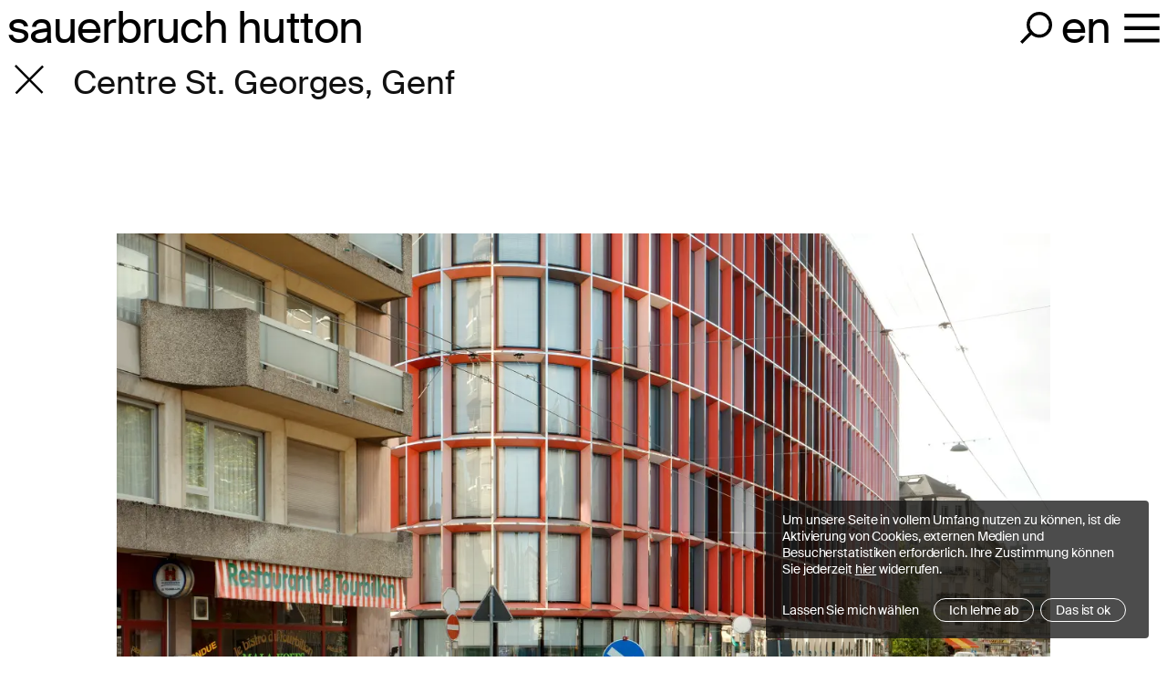

--- FILE ---
content_type: text/html; charset=utf-8
request_url: https://www.sauerbruchhutton.de/de/project/sgc
body_size: 5095
content:
<!doctype html> <html class="no-js" lang="de"> <head> <meta charset="utf-8"> <meta http-equiv="x-ua-compatible" content="ie=edge"> <title>sauerbruch hutton - Centre St. Georges</title> <meta name="description" content="Sauerbruch Hutton is an architecture practice based in Berlin, Germany."> <meta name="viewport" content="width=device-width, initial-scale=1, shrink-to-fit=no"> <link rel="manifest" href="site.webmanifest"> <link rel="icon" href="favicon.svg"> <link rel="mask-icon" href="favicon.svg" color="#999999"> <link rel="alternate icon" href="favicon.ico"> <link rel="apple-touch-icon" href="icon.png"> <base href="https://www.sauerbruchhutton.de/"> <link rel="stylesheet" href="css/svg.css"> <link rel="stylesheet" href="cache/header-a840612.min.css"> <script type="text/plain" data-type="application/javascript" data-name="matomo">
      var _paq = window._paq = window._paq || [];
      /* tracker methods like "setCustomDimension" should be called before "trackPageView" */
      _paq.push(['trackPageView']);
      _paq.push(['enableLinkTracking']);
      (function() {
        var u="//matomo.sauerbruchhutton.de/";
        _paq.push(['setTrackerUrl', u+'matomo.php']);
        _paq.push(['setSiteId', '1']);
        var d=document, g=d.createElement('script'), s=d.getElementsByTagName('script')[0];
        g.async=true; g.src=u+'matomo.js'; s.parentNode.insertBefore(g,s);
      })();
    </script> </head> <body class="project"> <!--[if lte IE 9]>
      <p class="browserupgrade">You are using an <strong>outdated</strong> browser. Please <a href="https://browsehappy.com/">upgrade your browser</a> to improve your experience and security.</p>
    <![endif]--> <div class="wrapper"> <div class="top-most main-nav flex justify-between ph2 w-100 fixed top-0 pt1 pt2-m"> <nav class="f2 fx-subheadline x-tracked-tight right flex justify-end"> <a class="search-toggle dim"></a> <a href="en/project/sgc" class="link dim pl2">en</a> <a class="menu-toggle dim"></a> </nav> </div> <header id="navbar" class="main-nav flex justify-between ph2 w-100 fixed top-0 bg-white pt1 pt2-m"> <nav class="f2 fx-subheadline x-tracked-tight left"> <a href="de" class="logo-small link dn-l">sh</a> <a href="de" class="logo link dn dn-m di-l">sauerbruch hutton</a> </nav> <nav class="f2 fx-subheadline x-tracked-tight right flex"> <form class="mv0" action="de/search" method="get"> <input id="search" type="text" name="query"> <input class="ph0" type="submit"> </form> <a class="search-toggle dim"></a> <a href="en/project/sgc" class="link dim pl2">en</a> <a class="menu-toggle dim"></a> </nav> </header> <div class="menu overflow-scroll f2 pt5 pt5-m pt5-l pl5 pl6-m pl6-l vh-100"> <div class="menu-inner"> <div class="scrollpane"> <div class="mb2 nav-main"><a href="de/work" class="current link dim">work</a></div> <div class="mb2 f4 f3-m f2_3-l nav-sub" data-url="" data-type="cat"><a href="javascript:void(0);" class="current link dim">alle</a></div> <div class="mb2 f4 f3-m f2_3-l nav-sub" data-id="cat-1037" data-url="architektur" data-type="cat"><a href="javascript:void(0);" class="link dim">architektur</a></div> <div class="mb2 f4 f3-m f2_3-l nav-sub" data-id="cat-1008" data-url="ausstellung-1" data-type="cat"><a href="javascript:void(0);" class="link dim">ausstellung</a></div> <div class="mb2 f4 f3-m f2_3-l nav-sub" data-id="cat-1018" data-url="innenraum" data-type="cat"><a href="javascript:void(0);" class="link dim">innenraum</a></div> <div class="mb2 f4 f3-m f2_3-l nav-sub" data-id="cat-958" data-url="objekt" data-type="cat"><a href="javascript:void(0);" class="link dim">objekt</a></div> <div class="mb2 f4 f3-m f2_3-l nav-sub" data-url="buch" data-type="cat"><a href="javascript:void(0);" class="link dim">Buch</a></div> <div class="mb2 f4 f3-m f2_3-l nav-sub" data-url="essay" data-type="cat"><a href="javascript:void(0);" class="link dim">Essay</a></div> <div class="mb2 nav-main"><a href="de/news" class="link dim">news</a></div> <div class="mb2 nav-main"><a href="de/office" class="link dim">office</a></div> <div class="mb2 f4 f3-m f2_3-l nav-sub"><a href="de/office#who-we-are" class="link dim">who we are</a></div> <div class="mb2 f4 f3-m f2_3-l nav-sub"><a href="de/office#staff" class="link dim">mitarbeiter · innen</a></div> <div class="mb2 f4 f3-m f2_3-l nav-sub"><a href="de/office#jobs" class="link dim">offene stellen</a></div> <div class="mb2 f4 f3-m f2_3-l nav-sub"><a href="de/office#awards" class="link dim">auszeichnungen</a></div> <div class="mb2 f4 f3-m f2_3-l nav-sub"><a href="de/office#contact" class="link dim">kontakt</a></div> </div> </div> </div> <div class="menu-overlay"></div> <main class="main-content ph3 ph5-l ph4-m pt4 pt5-m pt5-l mt5 mt4-m mt5-l"> <div id="sticky-navbar" class="w-100 nl4 nl-5-m nl5-l items-center bg-white"> <a href="de/work" class="pointer"> <img src="img/close.svg" alt="close" class="ml1 ml2-m ml3-l w1 w2-l"> </a> <div> <div class="title f4 f3-m f2-l near-black ml2 ml3-m ml4-l">Centre St. Georges, Genf</div> </div> </div> <section class="project-image w-100 mw8 center mv4 mv6-l"> <div class="w-100"> <picture> <source data-srcset="cache/images/media/projekte/sgc/2567-avif@75-sgc_hero-c.jpg.avif 2567w, cache/images/media/projekte/sgc/2560-avif@75-sgc_hero-c.jpg.avif 2560w, cache/images/media/projekte/sgc/1920-avif@75-sgc_hero-c.jpg.avif 1920w, cache/images/media/projekte/sgc/1600-avif@75-sgc_hero-c.jpg.avif 1600w, cache/images/media/projekte/sgc/1280-avif@75-sgc_hero-c.jpg.avif 1280w, cache/images/media/projekte/sgc/900-avif@75-sgc_hero-c.jpg.avif 900w, cache/images/media/projekte/sgc/720-avif@75-sgc_hero-c.jpg.avif 720w, cache/images/media/projekte/sgc/640-avif@75-sgc_hero-c.jpg.avif 640w, cache/images/media/projekte/sgc/320-avif@75-sgc_hero-c.jpg.avif 320w" media="(min-aspect-ratio: 6/4)" type="image/avif"> <source data-srcset="cache/images/media/projekte/sgc/2567-webp@75-sgc_hero-c.jpg.webp 2567w, cache/images/media/projekte/sgc/2560-webp@75-sgc_hero-c.jpg.webp 2560w, cache/images/media/projekte/sgc/1920-webp@75-sgc_hero-c.jpg.webp 1920w, cache/images/media/projekte/sgc/1600-webp@75-sgc_hero-c.jpg.webp 1600w, cache/images/media/projekte/sgc/1280-webp@75-sgc_hero-c.jpg.webp 1280w, cache/images/media/projekte/sgc/900-webp@75-sgc_hero-c.jpg.webp 900w, cache/images/media/projekte/sgc/720-webp@75-sgc_hero-c.jpg.webp 720w, cache/images/media/projekte/sgc/640-webp@75-sgc_hero-c.jpg.webp 640w, cache/images/media/projekte/sgc/320-webp@75-sgc_hero-c.jpg.webp 320w" media="(min-aspect-ratio: 6/4)" type="image/webp"> <source data-srcset="cache/images/media/projekte/sgc/2567-image@75-sgc_hero-c.jpg.image 2567w, cache/images/media/projekte/sgc/2560-image@75-sgc_hero-c.jpg.image 2560w, cache/images/media/projekte/sgc/1920-image@75-sgc_hero-c.jpg.image 1920w, cache/images/media/projekte/sgc/1600-image@75-sgc_hero-c.jpg.image 1600w, cache/images/media/projekte/sgc/1280-image@75-sgc_hero-c.jpg.image 1280w, cache/images/media/projekte/sgc/900-image@75-sgc_hero-c.jpg.image 900w, cache/images/media/projekte/sgc/720-image@75-sgc_hero-c.jpg.image 720w, cache/images/media/projekte/sgc/640-image@75-sgc_hero-c.jpg.image 640w, cache/images/media/projekte/sgc/320-image@75-sgc_hero-c.jpg.image 320w" media="(min-aspect-ratio: 6/4)"> <source data-srcset="cache/images/media/projekte/sgc/2100-avif@75-sgc_hero-l.jpg.avif 2100w, cache/images/media/projekte/sgc/1920-avif@75-sgc_hero-l.jpg.avif 1920w, cache/images/media/projekte/sgc/1600-avif@75-sgc_hero-l.jpg.avif 1600w, cache/images/media/projekte/sgc/1280-avif@75-sgc_hero-l.jpg.avif 1280w, cache/images/media/projekte/sgc/900-avif@75-sgc_hero-l.jpg.avif 900w, cache/images/media/projekte/sgc/720-avif@75-sgc_hero-l.jpg.avif 720w, cache/images/media/projekte/sgc/640-avif@75-sgc_hero-l.jpg.avif 640w, cache/images/media/projekte/sgc/320-avif@75-sgc_hero-l.jpg.avif 320w" media="(min-aspect-ratio: 5/4) and (max-aspect-ratio: 6/4)" type="image/avif"> <source data-srcset="cache/images/media/projekte/sgc/2100-webp@75-sgc_hero-l.jpg.webp 2100w, cache/images/media/projekte/sgc/1920-webp@75-sgc_hero-l.jpg.webp 1920w, cache/images/media/projekte/sgc/1600-webp@75-sgc_hero-l.jpg.webp 1600w, cache/images/media/projekte/sgc/1280-webp@75-sgc_hero-l.jpg.webp 1280w, cache/images/media/projekte/sgc/900-webp@75-sgc_hero-l.jpg.webp 900w, cache/images/media/projekte/sgc/720-webp@75-sgc_hero-l.jpg.webp 720w, cache/images/media/projekte/sgc/640-webp@75-sgc_hero-l.jpg.webp 640w, cache/images/media/projekte/sgc/320-webp@75-sgc_hero-l.jpg.webp 320w" media="(min-aspect-ratio: 5/4) and (max-aspect-ratio: 6/4)" type="image/webp"> <source data-srcset="cache/images/media/projekte/sgc/2100-image@75-sgc_hero-l.jpg.image 2100w, cache/images/media/projekte/sgc/1920-image@75-sgc_hero-l.jpg.image 1920w, cache/images/media/projekte/sgc/1600-image@75-sgc_hero-l.jpg.image 1600w, cache/images/media/projekte/sgc/1280-image@75-sgc_hero-l.jpg.image 1280w, cache/images/media/projekte/sgc/900-image@75-sgc_hero-l.jpg.image 900w, cache/images/media/projekte/sgc/720-image@75-sgc_hero-l.jpg.image 720w, cache/images/media/projekte/sgc/640-image@75-sgc_hero-l.jpg.image 640w, cache/images/media/projekte/sgc/320-image@75-sgc_hero-l.jpg.image 320w" media="(min-aspect-ratio: 5/4) and (max-aspect-ratio: 6/4)"> <source data-srcset="cache/images/media/projekte/sgc/1400-avif@75-sgc_hero-s.jpg.avif 1400w, cache/images/media/projekte/sgc/1280-avif@75-sgc_hero-s.jpg.avif 1280w, cache/images/media/projekte/sgc/900-avif@75-sgc_hero-s.jpg.avif 900w, cache/images/media/projekte/sgc/720-avif@75-sgc_hero-s.jpg.avif 720w, cache/images/media/projekte/sgc/640-avif@75-sgc_hero-s.jpg.avif 640w, cache/images/media/projekte/sgc/320-avif@75-sgc_hero-s.jpg.avif 320w" media="(min-aspect-ratio: 3/4) and (max-aspect-ratio: 5/4)" type="image/avif"> <source data-srcset="cache/images/media/projekte/sgc/1400-webp@75-sgc_hero-s.jpg.webp 1400w, cache/images/media/projekte/sgc/1280-webp@75-sgc_hero-s.jpg.webp 1280w, cache/images/media/projekte/sgc/900-webp@75-sgc_hero-s.jpg.webp 900w, cache/images/media/projekte/sgc/720-webp@75-sgc_hero-s.jpg.webp 720w, cache/images/media/projekte/sgc/640-webp@75-sgc_hero-s.jpg.webp 640w, cache/images/media/projekte/sgc/320-webp@75-sgc_hero-s.jpg.webp 320w" media="(min-aspect-ratio: 3/4) and (max-aspect-ratio: 5/4)" type="image/webp"> <source data-srcset="cache/images/media/projekte/sgc/1400-image@75-sgc_hero-s.jpg.image 1400w, cache/images/media/projekte/sgc/1280-image@75-sgc_hero-s.jpg.image 1280w, cache/images/media/projekte/sgc/900-image@75-sgc_hero-s.jpg.image 900w, cache/images/media/projekte/sgc/720-image@75-sgc_hero-s.jpg.image 720w, cache/images/media/projekte/sgc/640-image@75-sgc_hero-s.jpg.image 640w, cache/images/media/projekte/sgc/320-image@75-sgc_hero-s.jpg.image 320w" media="(min-aspect-ratio: 3/4) and (max-aspect-ratio: 5/4)"> <source data-srcset="cache/images/media/projekte/sgc/933-avif@75-sgc_hero-p.jpg.avif 933w, cache/images/media/projekte/sgc/900-avif@75-sgc_hero-p.jpg.avif 900w, cache/images/media/projekte/sgc/720-avif@75-sgc_hero-p.jpg.avif 720w, cache/images/media/projekte/sgc/640-avif@75-sgc_hero-p.jpg.avif 640w, cache/images/media/projekte/sgc/320-avif@75-sgc_hero-p.jpg.avif 320w" media="(max-aspect-ratio: 3/4)" type="image/avif"> <source data-srcset="cache/images/media/projekte/sgc/933-webp@75-sgc_hero-p.jpg.webp 933w, cache/images/media/projekte/sgc/900-webp@75-sgc_hero-p.jpg.webp 900w, cache/images/media/projekte/sgc/720-webp@75-sgc_hero-p.jpg.webp 720w, cache/images/media/projekte/sgc/640-webp@75-sgc_hero-p.jpg.webp 640w, cache/images/media/projekte/sgc/320-webp@75-sgc_hero-p.jpg.webp 320w" media="(max-aspect-ratio: 3/4)" type="image/webp"> <source data-srcset="cache/images/media/projekte/sgc/933-image@75-sgc_hero-p.jpg.image 933w, cache/images/media/projekte/sgc/900-image@75-sgc_hero-p.jpg.image 900w, cache/images/media/projekte/sgc/720-image@75-sgc_hero-p.jpg.image 720w, cache/images/media/projekte/sgc/640-image@75-sgc_hero-p.jpg.image 640w, cache/images/media/projekte/sgc/320-image@75-sgc_hero-p.jpg.image 320w" media="(max-aspect-ratio: 3/4)"> <img loading="lazy" data-src="cache/images/media/projekte/sgc/1400-sgc_hero-l.jpg" alt="" class="lazyload"> </picture> <div class="caption">© Jan Bitter</div> </div> </section> <div class="project-content"> <p class=" f6 f4-m f4-l lh-copy mw8 center"><span style="">Das Saint-Georges Center tr&auml;gt selbstbewusst und behutsam zur Aufwertung eines bisher vernachl&auml;ssigten Stadtviertels zwischen Zentrum und Vorstadt von Genf bei. Es ersetzt den n&ouml;rdlichen Seitenfl&uuml;gel eines u-f&ouml;rmigen, dreiteiligen B&uuml;roensembles der fr&uuml;hen 1960er-Jahre. Der neue Geb&auml;uderiegel hat acht Geschosse. Er schlie&szlig;t zwar an den bestehenden zehngeschossigen Querriegel unmittelbar an, entwickelt aber aufgrund seiner zum Boulevard Saint-Georges leicht gew&ouml;lbten Kubatur eine gewisse Autonomie im st&auml;dtebaulichen Kontext. Die Erdgeschosszone folgt einer eigenen Dynamik: Sie nimmt das Vordach des Nachbargeb&auml;udes auf und schwingt unter die Hauptfassade zur&uuml;ck, um mit einer Aufweitung des Gehwegs den Eingang zu markieren, w&auml;hrend sich die oberen Etagen bis zur Stra&szlig;enflucht vorw&ouml;lben. Die Fassade ist in abgestuften Rott&ouml;nen gehalten, die zur Farbigkeit des Bestandsbaus mit Grauschattierungen vermitteln. Durch die variierende Tiefe und Farbigkeit der vertikalen und horizontalen Fassadenschwerter entfaltet die H&uuml;lle einen Farbraum, der sich mit der Bewegung des Betrachters dynamisch ver&auml;ndert. Nach S&uuml;den zum Blockinneren hin vertieft sich das Profil der Fassade, um als Brise Soleil den passiven Sonnenschutz zu optimieren.</span></p><p class=" f6 f4-m f4-l lh-copy mw8 center">Die Au&szlig;enhaut ist mit allen Attributen einer zeitgem&auml;&szlig;en, intelligenten Geb&auml;udehaut mit hochisolierender Mehrfachverglasung und effektivem au&szlig;enliegendem Sonnenschutz versehen. Bauteilaktivierung und Geothermie haben ebenso dazu beigetragen, dass das Geb&auml;ude ein Minergie-Zertifikat f&uuml;r Nachhaltigkeit erhalten hat.</p> </div> <section class="project-image w-100 mw8 center mv4 mv6-l"> <div class="w-100"> <picture> <img loading="lazy" data-src="cache/images/media/projekte/sgc/1400-sgc_30-01.jpg" alt="" class="lazyload"> </picture> </div> </section> <section class="cf w-100 mv4 mv6-l mw8 center"> <div class="project-image fl w-100 w-100-m w-50-l mv4 mv0-l"> <div> <picture><source srcset="cache/images/media/projekte/sgc/1600-avif%4075-sgc_3000_janbitter.jpg.avif 1600w, cache/images/media/projekte/sgc/800-avif%4075-sgc_3000_janbitter.jpg.avif 800w" sizes="(min-width: 750px) 75vw, 100vw" type="image/avif"><source srcset="cache/images/media/projekte/sgc/1600-webp%4075-sgc_3000_janbitter.jpg.webp 1600w, cache/images/media/projekte/sgc/800-webp%4075-sgc_3000_janbitter.jpg.webp 800w" sizes="(min-width: 750px) 75vw, 100vw" type="image/webp"><img src="media/projekte/sgc/sgc_3000_janbitter.jpg" alt="" class="w-100" srcset="cache/images/media/projekte/sgc/1600-sgc_3000_janbitter.jpg 1600w, cache/images/media/projekte/sgc/800-sgc_3000_janbitter.jpg 800w" sizes="(min-width: 750px) 75vw, 100vw"></picture> <div class="caption">© Jan Bitter</div> </div> </div> <div class="project-image fr w-100 w-100-m w-50-l"> <div> <picture><source srcset="cache/images/media/projekte/sgc/1600-avif%4075-sgc_3736_janbitter.jpg.avif 1600w, cache/images/media/projekte/sgc/800-avif%4075-sgc_3736_janbitter.jpg.avif 800w" sizes="(min-width: 750px) 75vw, 100vw" type="image/avif"><source srcset="cache/images/media/projekte/sgc/1600-webp%4075-sgc_3736_janbitter.jpg.webp 1600w, cache/images/media/projekte/sgc/800-webp%4075-sgc_3736_janbitter.jpg.webp 800w" sizes="(min-width: 750px) 75vw, 100vw" type="image/webp"><img src="media/projekte/sgc/sgc_3736_janbitter.jpg" alt="" class="w-100" srcset="cache/images/media/projekte/sgc/1600-sgc_3736_janbitter.jpg 1600w, cache/images/media/projekte/sgc/800-sgc_3736_janbitter.jpg 800w" sizes="(min-width: 750px) 75vw, 100vw"></picture> <div class="caption">© Jan Bitter</div> </div> </div> </section> <section class="project-image w-100 mw8 center mv4 mv6-l"> <div class="w-100"> <picture> <img loading="lazy" data-src="cache/images/media/projekte/sgc/1400-sgc_02-01.jpg" alt="" class="lazyload"> </picture> </div> </section> <section class="cf w-100 mv4 mv6-l mw8 center"> <div class="project-image fl w-100 w-100-m w-50-l mv4 mv0-l"> <div> <picture><source srcset="cache/images/media/projekte/sgc/1600-avif%4075-sgc_05b-01.jpg.avif 1600w, cache/images/media/projekte/sgc/800-avif%4075-sgc_05b-01.jpg.avif 800w" sizes="(min-width: 750px) 75vw, 100vw" type="image/avif"><source srcset="cache/images/media/projekte/sgc/1600-webp%4075-sgc_05b-01.jpg.webp 1600w, cache/images/media/projekte/sgc/800-webp%4075-sgc_05b-01.jpg.webp 800w" sizes="(min-width: 750px) 75vw, 100vw" type="image/webp"><img src="media/projekte/sgc/sgc_05b-01.jpg" alt="" class="w-100" srcset="cache/images/media/projekte/sgc/1600-sgc_05b-01.jpg 1600w, cache/images/media/projekte/sgc/800-sgc_05b-01.jpg 800w" sizes="(min-width: 750px) 75vw, 100vw"></picture> </div> </div> <div class="project-image fr w-100 w-100-m w-50-l"> <div> <picture><source srcset="cache/images/media/projekte/sgc/1600-avif%4075-sgc_2871_janbitter_b.jpg.avif 1600w, cache/images/media/projekte/sgc/800-avif%4075-sgc_2871_janbitter_b.jpg.avif 800w" sizes="(min-width: 750px) 75vw, 100vw" type="image/avif"><source srcset="cache/images/media/projekte/sgc/1600-webp%4075-sgc_2871_janbitter_b.jpg.webp 1600w, cache/images/media/projekte/sgc/800-webp%4075-sgc_2871_janbitter_b.jpg.webp 800w" sizes="(min-width: 750px) 75vw, 100vw" type="image/webp"><img src="media/projekte/sgc/sgc_2871_janbitter_b.jpg" alt="" class="w-100" srcset="cache/images/media/projekte/sgc/1600-sgc_2871_janbitter_b.jpg 1600w, cache/images/media/projekte/sgc/800-sgc_2871_janbitter_b.jpg 800w" sizes="(min-width: 750px) 75vw, 100vw"></picture> <div class="caption">© Jan Bitter</div> </div> </div> </section> <section class="cf w-100 mv4 mv6-l mw8 center"> <div class="project-image fl w-100 w-100-m w-50-l mv4 mv0-l"> <div> <picture><source srcset="cache/images/media/projekte/sgc/1600-avif%4075-sgc_6200_janbitter.jpg.avif 1600w, cache/images/media/projekte/sgc/800-avif%4075-sgc_6200_janbitter.jpg.avif 800w" sizes="(min-width: 750px) 75vw, 100vw" type="image/avif"><source srcset="cache/images/media/projekte/sgc/1600-webp%4075-sgc_6200_janbitter.jpg.webp 1600w, cache/images/media/projekte/sgc/800-webp%4075-sgc_6200_janbitter.jpg.webp 800w" sizes="(min-width: 750px) 75vw, 100vw" type="image/webp"><img src="media/projekte/sgc/sgc_6200_janbitter.jpg" alt="" class="w-100" srcset="cache/images/media/projekte/sgc/1600-sgc_6200_janbitter.jpg 1600w, cache/images/media/projekte/sgc/800-sgc_6200_janbitter.jpg 800w" sizes="(min-width: 750px) 75vw, 100vw"></picture> <div class="caption">© Jan Bitter</div> </div> </div> <div class="project-image fr w-100 w-100-m w-50-l"> <div> <picture><source srcset="cache/images/media/projekte/sgc/1600-avif%4075-sgc_6149_janbitter.jpg.avif 1600w, cache/images/media/projekte/sgc/800-avif%4075-sgc_6149_janbitter.jpg.avif 800w" sizes="(min-width: 750px) 75vw, 100vw" type="image/avif"><source srcset="cache/images/media/projekte/sgc/1600-webp%4075-sgc_6149_janbitter.jpg.webp 1600w, cache/images/media/projekte/sgc/800-webp%4075-sgc_6149_janbitter.jpg.webp 800w" sizes="(min-width: 750px) 75vw, 100vw" type="image/webp"><img src="media/projekte/sgc/sgc_6149_janbitter.jpg" alt="" class="w-100" srcset="cache/images/media/projekte/sgc/1600-sgc_6149_janbitter.jpg 1600w, cache/images/media/projekte/sgc/800-sgc_6149_janbitter.jpg 800w" sizes="(min-width: 750px) 75vw, 100vw"></picture> <div class="caption">© Jan Bitter</div> </div> </div> </section> <section class="cf w-100 mv4 mw8 center"> <div class="project-brief fl w-100 w-100-m w-50-l mb4 f6 lh-copy"> <h3 class="f5 f4-l mv0 pb1 bb">Aufgabe</h3> <ul class="list pl0 mt0 mb3 f6 f5-l pt3"> <li>Neubau eines B&uuml;rogeb&auml;udes als Erweiterung eines bestehenden Geb&auml;udeensembles</li> </ul> <h3 class="f5 f4-l mv0 pb1 bb ">Bauherr</h3> <ul class="list pl0 mt0 mb3 f6 f5-l pt3"> <li>SPG-Soci&eacute;t&eacute; Priv&eacute;e de G&eacute;rance Asset Development</li> </ul> <h3 class="f5 f4-l mv0 pb1 bb">Daten</h3> <ul class="list pl0 mt0 mb3 f6 f5-l lh-copy pt3"> <li class="pv1">Bruttogeschossfläche: 9.640 m²</li> <li class="pv1">Wettbewerb: 2004, 1. Preis</li> <li class="pv1">2004 &mdash; 2012</li> </ul> <h3 class="f5 f4-l mv0 pb1 bb">Standort</h3> <ul class="list pl0 mt0 mb3 f6 f5-l pt3"> <li class="flex justify-between items-center"><span>Boulevard Saint-Georges 16-18, 1204 Genf, Schweiz</span><a class="map-marker" href="http://www.openstreetmap.org/?mlat=46.20120885640546&mlon=6.133037091567785&zoom=12" target="_blank">Karte öffnen</a></li> </ul> <h3 class="f5 f4-l mv0 pb1 bb">Zertifizierungen</h3> <ul class="list pl0 mt0 mb3 f6 f5-l pt3"> <li class="pv1">Label Minergie</li> </ul> <h3 class="f5 f4-l mv0 pb1 bb">Projektteam</h3> <ul class="list pl0 mt0 mb3 f6 f5-l pt3 team"> <li>Tal Bar On</li> <li><a href="de/person/sibylle-bornefeld" class="near-black link">Sibylle Bornefeld</a></li> <li>Florence Girod</li> <li><a href="de/person/julia-knaak" class="near-black link">Julia Knaak</a></li> <li>Ken Koch</li> <li>Marie Langen</li> <li>Andrea Ludwig</li> <li><a href="de/person/konrad-opitz" class="near-black link">Konrad Opitz</a></li> <li>Anja Vogl</li> <li><a href="de/person/david-wegener" class="near-black link">David Wegener</a></li> <li><a href="de/person/juan-lucas-young" class="near-black link">Juan Lucas Young</a></li> </ul> </div> <div class="project-image fr w-100 w-100-m w-50-l"> <picture><source srcset="cache/images/media/projekte/sgc/1600-avif%4075-sgc_01-01.jpg.avif 1600w, cache/images/media/projekte/sgc/800-avif%4075-sgc_01-01.jpg.avif 800w" sizes="(min-width: 750px) 75vw, 100vw" type="image/avif"><source srcset="cache/images/media/projekte/sgc/1600-webp%4075-sgc_01-01.jpg.webp 1600w, cache/images/media/projekte/sgc/800-webp%4075-sgc_01-01.jpg.webp 800w" sizes="(min-width: 750px) 75vw, 100vw" type="image/webp"><img src="media/projekte/sgc/sgc_01-01.jpg" alt="" class="w-100" srcset="cache/images/media/projekte/sgc/1600-sgc_01-01.jpg 1600w, cache/images/media/projekte/sgc/800-sgc_01-01.jpg 800w" sizes="(min-width: 750px) 75vw, 100vw"></picture> </div> </section> <section class="excerpts"> <h3 class="f5 f4-m f5-l mv0 pb1 bb"></h3> <div class="grid grid--related"> <div class="grid-sizer"></div> <div class="gutter-sizer"></div>
              ^
          <div class="grid-item mv1 mv2-l"> <a href="de/project/msf" class="link near-black"> <picture><source srcset="cache/images/media/projekte/msf/800-avif%4075-msf_hero-p.jpg.avif 800w, cache/images/media/projekte/msf/800-avif%4075-msf_hero-p.jpg.avif 800w, cache/images/media/projekte/msf/800-avif%4075-msf_hero-p.jpg.avif 800w, cache/images/media/projekte/msf/800-avif%4075-msf_hero-p.jpg.avif 800w" sizes="(min-width: 1601px) 25vw, (max-width: 1600px, min-width: 1201px) 33vw, (max-width: 1200px, min-width: 750px) 50vw, 100vw" type="image/avif"><source srcset="cache/images/media/projekte/msf/800-webp%4075-msf_hero-p.jpg.webp 800w, cache/images/media/projekte/msf/800-webp%4075-msf_hero-p.jpg.webp 800w, cache/images/media/projekte/msf/800-webp%4075-msf_hero-p.jpg.webp 800w, cache/images/media/projekte/msf/800-webp%4075-msf_hero-p.jpg.webp 800w" sizes="(min-width: 1601px) 25vw, (max-width: 1600px, min-width: 1201px) 33vw, (max-width: 1200px, min-width: 750px) 50vw, 100vw" type="image/webp"><img src="media/projekte/msf/msf_hero-p.jpg" alt="" class="gray-100 mt0 w-100" srcset="cache/images/media/projekte/msf/800-msf_hero-p.jpg 800w, cache/images/media/projekte/msf/800-msf_hero-p.jpg 800w, cache/images/media/projekte/msf/800-msf_hero-p.jpg 800w, cache/images/media/projekte/msf/800-msf_hero-p.jpg 800w" sizes="(min-width: 1601px) 25vw, (max-width: 1600px, min-width: 1201px) 33vw, (max-width: 1200px, min-width: 750px) 50vw, 100vw"></picture> <h3 class="f6 f4-m f4-l">Médecins Sans Frontières</h3> </a> </div>
                ^
          <div class="grid-item mv1 mv2-l"> <a href="de/project/bb4" class="link near-black"> <picture><source srcset="cache/images/media/projekte/bb4/800-avif%4075-bb4_sergiograzia_35.jpg.avif 800w, cache/images/media/projekte/bb4/800-avif%4075-bb4_sergiograzia_35.jpg.avif 800w, cache/images/media/projekte/bb4/800-avif%4075-bb4_sergiograzia_35.jpg.avif 800w, cache/images/media/projekte/bb4/800-avif%4075-bb4_sergiograzia_35.jpg.avif 800w" sizes="(min-width: 1601px) 25vw, (max-width: 1600px, min-width: 1201px) 33vw, (max-width: 1200px, min-width: 750px) 50vw, 100vw" type="image/avif"><source srcset="cache/images/media/projekte/bb4/800-webp%4075-bb4_sergiograzia_35.jpg.webp 800w, cache/images/media/projekte/bb4/800-webp%4075-bb4_sergiograzia_35.jpg.webp 800w, cache/images/media/projekte/bb4/800-webp%4075-bb4_sergiograzia_35.jpg.webp 800w, cache/images/media/projekte/bb4/800-webp%4075-bb4_sergiograzia_35.jpg.webp 800w" sizes="(min-width: 1601px) 25vw, (max-width: 1600px, min-width: 1201px) 33vw, (max-width: 1200px, min-width: 750px) 50vw, 100vw" type="image/webp"><img src="media/projekte/bb4/bb4_sergiograzia_35.jpg" alt="" class="gray-100 mt0 w-100" srcset="cache/images/media/projekte/bb4/800-bb4_sergiograzia_35.jpg 800w, cache/images/media/projekte/bb4/800-bb4_sergiograzia_35.jpg 800w, cache/images/media/projekte/bb4/800-bb4_sergiograzia_35.jpg 800w, cache/images/media/projekte/bb4/800-bb4_sergiograzia_35.jpg 800w" sizes="(min-width: 1601px) 25vw, (max-width: 1600px, min-width: 1201px) 33vw, (max-width: 1200px, min-width: 750px) 50vw, 100vw"></picture> <h3 class="f6 f4-m f4-l">Kinetik</h3> </a> </div>
                ^
          <div class="grid-item mv1 mv2-l"> <a href="de/project/mac" class="link near-black"> <picture><source srcset="cache/images/media/projekte/mac/800-avif%4075-mac_2_mood_l.jpg.avif 800w, cache/images/media/projekte/mac/800-avif%4075-mac_2_mood_l.jpg.avif 800w, cache/images/media/projekte/mac/800-avif%4075-mac_2_mood_l.jpg.avif 800w, cache/images/media/projekte/mac/800-avif%4075-mac_2_mood_l.jpg.avif 800w" sizes="(min-width: 1601px) 25vw, (max-width: 1600px, min-width: 1201px) 33vw, (max-width: 1200px, min-width: 750px) 50vw, 100vw" type="image/avif"><source srcset="cache/images/media/projekte/mac/800-webp%4075-mac_2_mood_l.jpg.webp 800w, cache/images/media/projekte/mac/800-webp%4075-mac_2_mood_l.jpg.webp 800w, cache/images/media/projekte/mac/800-webp%4075-mac_2_mood_l.jpg.webp 800w, cache/images/media/projekte/mac/800-webp%4075-mac_2_mood_l.jpg.webp 800w" sizes="(min-width: 1601px) 25vw, (max-width: 1600px, min-width: 1201px) 33vw, (max-width: 1200px, min-width: 750px) 50vw, 100vw" type="image/webp"><img src="media/projekte/mac/mac_2_mood_l.jpg" alt="" class="gray-100 mt0 w-100" srcset="cache/images/media/projekte/mac/800-mac_2_mood_l.jpg 800w, cache/images/media/projekte/mac/800-mac_2_mood_l.jpg 800w, cache/images/media/projekte/mac/800-mac_2_mood_l.jpg 800w, cache/images/media/projekte/mac/800-mac_2_mood_l.jpg 800w" sizes="(min-width: 1601px) 25vw, (max-width: 1600px, min-width: 1201px) 33vw, (max-width: 1200px, min-width: 750px) 50vw, 100vw"></picture> <h3 class="f6 f4-m f4-l">Maciachini</h3> </a> </div> </div> </section> </main> </div> <footer class="bg-near-black ph3 ph4-m ph5-l w-100"> <div class="flex justify-between items-end"> <div> <a href="de/imprint" class="fl mr3 link white f6 f5-l">Impressum</a> <a href="de/privacy" class="fl mr3 link white f6 f5-l">Datenschutz</a> <a href="de/office#contact" class="fl link white f6 f5-l">Kontakt</a> </div> <div> <a href="https://www.instagram.com/sauerbruchhutton" target="_blank"><img src="img/instagram.svg" alt="Instagram" class="dim"></a> <a href="https://www.facebook.com/sauerbruch.hutton.architects" target="_blank"><img src="img/facebook.svg" alt="Facebook" class="dim"></a> <a href="https://de.linkedin.com/company/sauerbruch-hutton-architekten" target="_blank"><img src="img/linkedin.svg" alt="LinkedIn" class="dim"></a> <a href="https://vimeo.com/sauerbruchhutton" target="_blank"><img src="img/vimeo.svg" alt="Vimeo" class="dim"></a> </div> </div> </footer> <script>var bgColors = ['#FFF', '#FFF', '#FFF', '#FFF', '#FFF'];</script> <script src="cache/footer-c32f5ec.min.js"></script> </body> </html>

--- FILE ---
content_type: text/css
request_url: https://www.sauerbruchhutton.de/css/svg.css
body_size: 1036
content:
html {
  cursor: url("[data-uri]") 6 6, none;
}

a:hover,
a *:hover,
.filter__btn:hover,
.pointer:hover,
.pointer *:hover,
h2.first-section-header:hover,
.search-toggle:hover,
.menu-toggle:hover,
.klaro .cookie-modal .cm-modal .hide svg,
.klaro .cookie-modal .cm-list-label .slider:hover,
.klaro .cm-btn:hover {
  cursor: url("[data-uri]") 10 10, none !important;
}

.map-marker {
  background-image: url("data:image/svg+xml;charset=utf8,%3Csvg xmlns='http://www.w3.org/2000/svg' width='22' height='32'%3E%3Cpath fill='%23000' fill-rule='nonzero' d='M11 32C7.5 27.489 0 22.11 0 10.995 0 4.925 4.925 0 11 0s11 4.923 11 10.995C22 22.11 14.5 27.49 11 32Zm0-15.007a5.999 5.999 0 1 0 0-11.995 5.999 5.999 0 1 0 0 11.995Z'/%3E%3C/svg%3E");
}

.search-toggle {
  background-image: url("data:image/svg+xml;charset=utf8,%3Csvg xmlns='http://www.w3.org/2000/svg' width='36.945' height='36.476' style='fill:none'%3E%3Cpath d='M9.24 14.752c0 7.154 5.8 12.953 12.953 12.953s12.952-5.8 12.952-12.953S29.346 1.8 22.193 1.8C15.039 1.8 9.24 7.599 9.24 14.752z' style='stroke:%23000;stroke-width:3.5999999'/%3E%3Cpath d='M12.822 23.654 2.546 33.93' style='stroke:%23000;stroke-width:3.5999999;stroke-linecap:square'/%3E%3C/svg%3E");
}

.menu-toggle {
  background-image: url("data:image/svg+xml;charset=utf8,%3Csvg xmlns='http://www.w3.org/2000/svg' width='75' height='61' fill='none'%3E%3Cpath fill='%23000' d='M.28.188h74v8h-74zM.28 26.188h74v8h-74zM.28 52.188h74v8h-74z'/%3E%3C/svg%3E");
}

.searchView .search-toggle,
.filter .filter__btn-close,
.menu-open .menu-toggle {
  background-image: url("data:image/svg+xml;charset=utf8,%3Csvg xmlns='http://www.w3.org/2000/svg' width='60' height='60' fill='none'%3E%3Cg fill='%23000' clip-path='url(%23a)'%3E%3Cpath d='m6 2 52.326 52.326-4.95 4.95L1.05 6.95z'/%3E%3Cpath d='M1 54 53.326 1.674l4.95 4.95L5.95 58.95z'/%3E%3C/g%3E%3Cdefs%3E%3CclipPath id='a'%3E%3Cpath fill='%23fff' d='M.28.688h59v59h-59z'/%3E%3C/clipPath%3E%3C/defs%3E%3C/svg%3E");
}


--- FILE ---
content_type: image/svg+xml
request_url: https://www.sauerbruchhutton.de/img/linkedin.svg
body_size: 348
content:
<svg width="40" height="40" viewBox="0 0 40 40" fill="none" xmlns="http://www.w3.org/2000/svg">
<path d="M15.3229 16.6538H11.7259V28.3117H15.3229V16.6538Z" fill="white"/>
<path d="M21.4591 18.1923V16.6538H17.8838V28.3117H21.4591V22.3311C21.4591 20.1858 22.1092 19.1674 23.626 19.1674C25.3595 19.1674 25.4245 20.5325 25.4245 22.201V28.3117H28.9999V21.3126C28.9999 18.149 28.0681 16.3938 25.0778 16.3938C23.2576 16.3938 21.9792 17.3256 21.4591 18.1923Z" fill="white"/>
<circle cx="13.5324" cy="13.5557" r="1.80574" fill="white"/>
<rect x="1" y="1" width="38" height="38" rx="9" stroke="white" stroke-width="2"/>
</svg>


--- FILE ---
content_type: image/svg+xml
request_url: https://www.sauerbruchhutton.de/img/instagram.svg
body_size: 209
content:
<svg width="40" height="40" viewBox="0 0 40 40" fill="none" xmlns="http://www.w3.org/2000/svg">
<circle cx="20.2462" cy="20.0701" r="7.49616" stroke="white" stroke-width="3.5"/>
<circle cx="31.9044" cy="8.41204" r="2.41204" fill="white"/>
<rect x="1" y="1" width="38" height="38" rx="9" stroke="white" stroke-width="2"/>
</svg>


--- FILE ---
content_type: image/svg+xml
request_url: https://www.sauerbruchhutton.de/img/facebook.svg
body_size: 265
content:
<svg width="40" height="40" viewBox="0 0 40 40" fill="none" xmlns="http://www.w3.org/2000/svg">
<path d="M20.8019 20.8301H17V25.8107H20.8019V38H26.4676V25.8107H30V20.8301H26.4676V18.4709C26.4676 16.3564 26.8641 15.9498 28.8466 15.9498H30V11H28.414C24.0525 11 20.8019 12.0572 20.8019 16.8148V20.8301Z" fill="white"/>
<rect x="1" y="1" width="38" height="38" rx="9" stroke="white" stroke-width="2"/>
</svg>


--- FILE ---
content_type: image/svg+xml
request_url: https://www.sauerbruchhutton.de/img/close.svg
body_size: 512
content:
<?xml version="1.0" encoding="UTF-8" standalone="no"?>
<svg
   xmlns:dc="http://purl.org/dc/elements/1.1/"
   xmlns:cc="http://creativecommons.org/ns#"
   xmlns:rdf="http://www.w3.org/1999/02/22-rdf-syntax-ns#"
   xmlns:svg="http://www.w3.org/2000/svg"
   xmlns="http://www.w3.org/2000/svg"
   style="fill:none"
   id="svg6"
   version="1.1"
   viewBox="0 0 38.973984 38.652367"
   height="38.652367"
   width="38.973984">
  <metadata
     id="metadata12">
    <rdf:RDF>
      <cc:Work
         rdf:about="">
        <dc:format>image/svg+xml</dc:format>
        <dc:type
           rdf:resource="http://purl.org/dc/dcmitype/StillImage" />
        <dc:title></dc:title>
      </cc:Work>
    </rdf:RDF>
  </metadata>
  <defs
     id="defs10" />
  <path
     style="stroke:#000000;stroke-width:3"
     id="path2"
     d="M 1.0557161,1.0655813 37.260706,36.935381" />
  <path
     style="clip-rule:evenodd;fill-rule:evenodd;stroke:#000000;stroke-width:3"
     id="path4"
     d="M 37.918266,1.7169833 1.7132661,37.586783 Z" />
</svg>


--- FILE ---
content_type: image/svg+xml
request_url: https://www.sauerbruchhutton.de/img/vimeo.svg
body_size: 418
content:
<svg width="40" height="40" viewBox="0 0 40 40" fill="none" xmlns="http://www.w3.org/2000/svg">
<path d="M18.8544 17.2479C18.4334 15.2984 18.5383 11.7073 15.6969 11.7073C14.097 11.7073 10.7497 14.5118 9.27621 15.9141C9.13588 16.0167 10.4343 17.2479 10.4343 17.2479C12.1183 15.6062 12.6446 16.5297 13.6971 18.4792C14.7496 20.4286 15.2759 28.2266 18.8544 28.2266C24.4327 28.2266 30.2215 17.2479 30.6425 15.9141C31.0635 14.5802 30.9582 11.2969 27.2745 11.2969C24.3274 11.2969 22.1873 14.375 21.4857 15.9141C22.2575 15.572 23.9485 15.2164 24.5379 16.5297C25.2747 18.1714 21.8014 22.2755 20.8542 22.2755C19.9069 22.2755 19.2754 19.1974 18.8544 17.2479Z" fill="white"/>
<rect x="1" y="1" width="38" height="38" rx="9" stroke="white" stroke-width="2"/>
</svg>
